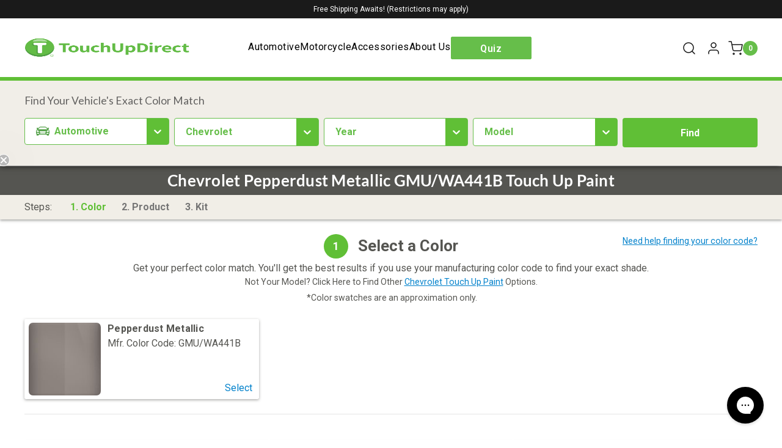

--- FILE ---
content_type: text/json
request_url: https://conf.config-security.com/model
body_size: 86
content:
{"title":"recommendation AI model (keras)","structure":"release_id=0x2d:63:7c:22:66:3b:32:39:5e:32:3e:78:46:59:56:42:4d:46:3b:54:24:44:24:2a:5c:50:33:6f:3b;keras;pps6vly9spospd1b0s5ra66wyuakuhnqhfiilfl91susvgx0849z62uhmv3l1ft9jhvbx5sr","weights":"../weights/2d637c22.h5","biases":"../biases/2d637c22.h5"}

--- FILE ---
content_type: image/svg+xml
request_url: https://cdn11.bigcommerce.com/s-cbxfa661fl/stencil/5704bb10-33ba-013e-4569-4a9ea3c70d17/e/4df7a260-3922-013e-a9f5-46dd10562344/img/custom/icon-truck.svg
body_size: 1824
content:
<?xml version="1.0" encoding="UTF-8"?>
<svg width="40px" height="28px" viewBox="0 0 40 28" version="1.1" xmlns="http://www.w3.org/2000/svg" xmlns:xlink="http://www.w3.org/1999/xlink">
    <!-- Generator: Sketch 52.5 (67469) - http://www.bohemiancoding.com/sketch -->
    <title>delivery-truck</title>
    <desc>Created with Sketch.</desc>
    <defs>
        <polygon id="path-1" points="0.00608853406 0.0244195316 11.4706967 0.0244195316 11.4706967 6.96059254 0.00608853406 6.96059254"></polygon>
    </defs>
    <g id="Symbols" stroke="none" stroke-width="1" fill="none" fill-rule="evenodd" opacity="0.5">
        <g id="TUD-Value" transform="translate(-151.000000, -60.000000)">
            <g id="delivery-truck" transform="translate(151.000000, 60.000000)">
                <path d="M32.5938508,20.1102025 C31.6199898,20.1102025 30.6943297,20.4961953 29.9963807,21.1934857 C29.2979244,21.8997027 28.9082582,22.8187184 28.9082582,23.8039132 C28.9082582,24.7890053 29.2900093,25.708021 29.9963807,26.414238 C30.7023463,27.1116311 31.6199898,27.4976238 32.5938508,27.4976238 C34.59089,27.4976238 36.2144991,25.8395581 36.2144991,23.8039132 C36.2144991,21.7682682 34.59089,20.1102025 32.5938508,20.1102025 Z M32.5938508,25.8559746 C31.4736621,25.8559746 30.5318673,24.920132 30.5318673,23.8039132 C30.5318673,22.6876943 31.4736621,21.7518517 32.5938508,21.7518517 C33.6978035,21.7518517 34.59089,22.6712778 34.59089,23.8039132 C34.59089,24.9365485 33.6978035,25.8559746 32.5938508,25.8559746 Z" id="Fill-1" fill="#000000"></path>
                <path d="M33.5356456,7.80624707 C33.3894193,7.66639908 33.1947892,7.59262747 32.991838,7.59262747 L28.8269763,7.59262747 C28.3806868,7.59262747 28.0151718,7.96210114 28.0151718,8.41345206 L28.0151718,15.1443163 C28.0151718,15.5956672 28.3806868,15.9651409 28.8269763,15.9651409 L35.4351667,15.9651409 C35.8819637,15.9651409 36.2469713,15.5956672 36.2469713,15.1443163 L36.2469713,10.6378867 C36.2469713,10.4081584 36.1494533,10.1865358 35.9790758,10.0306817 L33.5356456,7.80624707 Z M34.6233622,14.3234917 L29.6387808,14.3234917 L29.6387808,9.22627361 L32.6751328,9.22627361 L34.6233622,10.9989469 L34.6233622,14.3234917 Z" id="Fill-2" fill="#000000"></path>
                <path d="M12.7696854,20.1102025 C11.795317,20.1102025 10.8701643,20.4961953 10.1717079,21.1934857 C9.47365752,21.8997027 9.08409281,22.8187184 9.08409281,23.8039132 C9.08409281,24.7890053 9.46574242,25.708021 10.1717079,26.414238 C10.8780794,27.1116311 11.795317,27.4976238 12.7696854,27.4976238 C14.7667246,27.4976238 16.3903337,25.8395581 16.3903337,23.8039132 C16.3903337,21.7682682 14.7667246,20.1102025 12.7696854,20.1102025 Z M12.7696854,25.8559746 C11.6494966,25.8559746 10.7077019,24.920132 10.7077019,23.8039132 C10.7077019,22.6876943 11.6494966,21.7518517 12.7696854,21.7518517 C13.8736381,21.7518517 14.7667246,22.6712778 14.7667246,23.8039132 C14.7667246,24.9365485 13.8736381,25.8559746 12.7696854,25.8559746 Z" id="Fill-3" fill="#000000"></path>
                <g id="Group-7" transform="translate(0.000000, 15.800873)">
                    <mask id="mask-2" fill="white">
                        <use xlink:href="#path-1"></use>
                    </mask>
                    <g id="Clip-5"></g>
                    <path d="M7.35494914,5.31894335 L5.72301906,5.31894335 L5.72301906,3.13534473 C5.72301906,2.68409641 5.35801145,2.31452014 4.91121452,2.31452014 C4.46492498,2.31452014 4.09940998,2.68409641 4.09940998,3.13534473 L4.09940998,6.13976794 C4.09940998,6.59101626 4.46492498,6.96059254 4.91121452,6.96059254 L7.35494914,6.96059254 C7.80134016,6.96059254 8.16675368,6.59101626 8.16675368,6.13976794 C8.16675368,5.68841702 7.80134016,5.31894335 7.35494914,5.31894335 Z" id="Fill-4" fill="#000000" mask="url(#mask-2)"></path>
                    <path d="M11.4706967,0.845244123 C11.4706967,0.393995804 11.1055876,0.0244195316 10.6588921,0.0244195316 L0.811804541,0.0244195316 C0.365514995,0.0244195316 0,0.393995804 0,0.845244123 C0,1.29690285 0.365514995,1.66606871 0.811804541,1.66606871 L10.6588921,1.66606871 C11.1055876,1.66606871 11.4706967,1.3050085 11.4706967,0.845244123 Z" id="Fill-6" fill="#000000" mask="url(#mask-2)"></path>
                </g>
                <path d="M2.45956481,13.6830433 L12.3070583,13.7408089 C12.7534493,13.7408089 13.1188629,13.3792356 13.126778,12.9279873 C13.1350989,12.4682229 12.7696854,12.0991597 12.3232944,12.0991597 L2.4758009,12.0413942 L2.4678858,12.0413942 C2.02159626,12.0413942 1.65608126,12.402557 1.65608126,12.8542157 C1.64776027,13.3139801 2.01327526,13.6830433 2.45956481,13.6830433 Z" id="Fill-8" fill="#000000"></path>
                <path d="M4.11574755,9.95649969 L13.9632411,9.95649969 C14.4095306,9.95649969 14.7750456,9.58733383 14.7750456,9.1356751 C14.7750456,8.68432418 14.4095306,8.31485051 13.9632411,8.31485051 L4.11574755,8.31485051 C3.66935653,8.31485051 3.30394301,8.68432418 3.30394301,9.1356751 C3.30394301,9.58733383 3.66935653,9.95649969 4.11574755,9.95649969 Z" id="Fill-9" fill="#000000"></path>
                <path d="M39.5675563,8.84828389 L33.7549343,3.98110187 C33.6086065,3.85797818 33.4302125,3.79231222 33.2352779,3.79231222 L26.3998837,3.79231222 L26.3998837,0.837241083 C26.3998837,0.385992764 26.0344702,0.0164164918 25.5880791,0.0164164918 L4.91121452,0.0164164918 C4.46492498,0.0164164918 4.09940998,0.385992764 4.09940998,0.837241083 L4.09940998,6.84557449 C4.09940998,7.29723322 4.46492498,7.66639908 4.91121452,7.66639908 C5.35801145,7.66639908 5.72301906,7.29723322 5.72301906,6.84557449 L5.72301906,1.65806567 L24.7841897,1.65806567 L24.7841897,21.1198167 L18.1276969,21.1198167 C17.6809,21.1198167 17.3158923,21.4892904 17.3158923,21.9406413 C17.3158923,22.3918896 17.6809,22.7614659 18.1276969,22.7614659 L28.0397288,22.7614659 C28.4861199,22.7614659 28.8515334,22.3918896 28.8515334,21.9406413 C28.8515334,21.4892904 28.4861199,21.1198167 28.0397288,21.1198167 L26.4077988,21.1198167 L26.4077988,5.4339614 L32.9510448,5.4339614 L38.2440105,9.86631159 L38.1872856,21.1034002 L37.3430089,21.1034002 C36.8967193,21.1034002 36.5312043,21.4728739 36.5312043,21.9242248 C36.5312043,22.3758836 36.8967193,22.7450494 37.3430089,22.7450494 L38.9907692,22.7450494 C39.4375661,22.7450494 39.8025737,22.3838866 39.8025737,21.9326383 L39.8676195,9.48873228 C39.8597044,9.24269011 39.7542713,9.00465097 39.5675563,8.84828389 Z" id="Fill-10" fill="#000000"></path>
            </g>
        </g>
    </g>
</svg>


--- FILE ---
content_type: application/javascript; charset=UTF-8
request_url: https://cdn11.bigcommerce.com/s-cbxfa661fl/stencil/3a6901c0-cdcb-013e-dfa4-2ab9d26301b8/e/c873d2b0-b7e3-013e-9a7a-3a260e8d0137/dist/theme-bundle.chunk.541.js
body_size: 1736
content:
"use strict";(self.webpackChunkbigcommerce_cornerstone=self.webpackChunkbigcommerce_cornerstone||[]).push([[541],{4541:(e,t,i)=>{i.r(t),i.d(t,{default:()=>u});var a=i(49230),r=i(37030),o=i(28350),n=i(45403),c=i(67313),d=i(44505),l=(i(77129),i(55825));function s(e,t){return s=Object.setPrototypeOf?Object.setPrototypeOf.bind():function(e,t){return e.__proto__=t,e},s(e,t)}var u=function(e){var t,i;function a(t){var i;return(i=e.call(this,t)||this).url=window.location.href,i.$reviewLink=l('[data-reveal-id="modal-review-form"]'),i.$bulkPricingLink=l('[data-reveal-id="modal-bulk-pricing"]'),i.reviewModal=(0,d.ZP)("#modal-review-form")[0],i.$previewEl=l(".productView"),i.getImagesFromCloudinary(),i.bindEvents(),i}i=e,(t=a).prototype=Object.create(i.prototype),t.prototype.constructor=t,s(t,i);var u=a.prototype;return u.onReady=function(){var e,t=this;l(document).on("close.fndtn.reveal",(function(){-1!==t.url.indexOf("#write_review")&&"function"==typeof window.history.replaceState&&window.history.replaceState(null,document.title,window.location.pathname)})),(0,o.ZP)(),this.productDetails=new n.Z(this.$previewEl,this.context,window.BCData.product_attributes),this.productDetails.setProductVariant(),this.bulkPricingHandler(),this.initQuantityValidation();var i=(0,c.iR)(".writeReview-form");if(0!==i.length){var a=new r.Z({$reviewForm:i});l("body").on("click",'[data-reveal-id="modal-review-form"]',(function(){e=a.registerValidation(t.context),t.ariaDescribeReviewInputs(i)})),i.on("submit",(function(){return!!e&&(e.performCheck(),e.areAll("valid"))})),this.productReviewHandler()}},u.ariaDescribeReviewInputs=function(e){e.find("[data-input]").each((function(e,t){var i=l(t),a=i.attr("name")+"-msg";i.siblings("span").attr("id",a),i.attr("aria-describedby",a)}))},u.productReviewHandler=function(){-1!==this.url.indexOf("#write_review")&&this.$reviewLink.trigger("click")},u.bulkPricingHandler=function(){-1!==this.url.indexOf("#bulk_pricing")&&this.$bulkPricingLink.trigger("click")},u.bindEvents=function(){var e=this;l(".product-reviews-link").on("click",(function(){l(".accordion-title").removeClass("is-open"),l('[href="#product-reviews"]').parent(".accordion-title").addClass("is-open")})),l(".accordion-title").on("click",(function(t){t.preventDefault(),e.accordionTabToggle(t)}))},u.accordionTabToggle=function(e){l(e.currentTarget).addClass("is-open").siblings(".accordion-title").removeClass("is-open")},u.initQuantityValidation=function(){var e=document.querySelector("#qty\\[\\]"),t=document.getElementById("form-action-addToCart");function i(){if(e&&t){var i=parseInt(e.value)||0;t.disabled=0===i}}e&&(e.addEventListener("input",i),e.addEventListener("change",i),i());var a=document.querySelector('[data-action="inc"]'),r=document.querySelector('[data-action="dec"]');a&&a.addEventListener("click",(function(e){setTimeout(i,10)})),r&&r.addEventListener("click",(function(e){setTimeout(i,10)}))},u.getProductKitAndType=function(e){var t=e.split("pf-kit="),i=e.split("pf-product=");return{pfKit:t.length>1&&t[1].split("&")[0],pfProduct:i.length>1&&i[1].split("&")[0]}},u.getImagesFromCloudinary=function(){var e=this.$previewEl.find(".product-images-container");if(!this.context.showCloudinaryImage)return e.removeClass("visually-hidden");var t=this.context.cloudinaryMainImageUrl,i={pen:{image_2:"https://res.cloudinary.com/deq6egrwc/image/upload/v1661973877/FBA/CNTouchUpKit/NandCKit-Prep.jpg",image_3:"https://res.cloudinary.com/deq6egrwc/image/upload/v1661544510/FBA/CNTouchUpKit/NandCKit-Detail.jpg",image_4:"https://res.cloudinary.com/deq6egrwc/image/upload/v1661544528/FBA/CNTouchUpKit/NandCKit-Before_After.jpg"},jar:{image_2:"https://res.cloudinary.com/deq6egrwc/image/upload/v1620762103/products/details/touch-up-brush-details.jpg",image_3:"https://res.cloudinary.com/deq6egrwc/image/upload/v1620762101/products/details/touch-up-brush-howto.jpg",image_4:"https://res.cloudinary.com/deq6egrwc/image/upload/v1620762103/products/details/touch-up-brush-before_after.jpg"},combo:{image_2:"https://res.cloudinary.com/deq6egrwc/image/upload/v1620762103/products/details/touch-up-combo-details.jpg",image_3:"https://res.cloudinary.com/deq6egrwc/image/upload/v1620762101/products/details/touch-up-combo-howto.jpg",image_4:"https://res.cloudinary.com/deq6egrwc/image/upload/v1620762103/products/details/touch-up-combo-before_after.jpg"},aerosol:{image_2:"https://res.cloudinary.com/deq6egrwc/image/upload/v1621980616/products/details/touch-up-aerosol-action.jpg",image_3:"https://res.cloudinary.com/deq6egrwc/image/upload/v1621980616/products/details/touch-up-aerosol-before_after.jpg"}};if(this.url.includes("pf-kit=")&&this.url.includes("pf-product=")){var a=this.getProductKitAndType(this.url),r=a.pfKit,o=a.pfProduct;"brush"===o.toLowerCase()&&(o="jar");var n=t.replace("pf-product",o).replace("pf-kit",r);if(n){var c='<figure class="productView-image"\n                    data-image-gallery-main\n                    data-video-player\n                    data-zoom-image="'+n+'"\n                    >\n                        <div class="productView-img-container">\n                            <a href="'+n+'" target="_blank">\n                                <img src="'+n+'" alt="'+o+"-"+r+' data-sizes="auto" srcset="'+n+'" data-thumbnail-index="0" data-main-image>\n                            </a>\n                        </div>\n                    </figure>';if(l(".productView-image").replaceWith(c),Object.keys(i).includes(o)){var d=Object.assign({mainImage:n},i[o]),s=Object.values(d).map((function(e){return'<li class="productView-thumbnail slick-slide slick-active">\n                            <a\n                                class="productView-thumbnail-link"\n                                href="'+e+'"\n                                data-image-gallery-item\n                                data-image-gallery-new-image-url="'+e+'"\n                                data-image-gallery-new-image-srcset="'+e+'"\n                                data-image-gallery-zoom-image-url="'+e+'"\n                            >\n                                <img class="lazyautosizes ls-is-cached lazyloaded" src="'+e+'" alt="'+o+"-"+r+' data-sizes="auto" srcset="'+e+'">\n                            </a>\n                        </li>'})).join("");l(".productView-thumbnails").html(s)}Array.from(l(".productView-thumbnails.slick-initialized").find(".productView-thumbnail")).forEach((function(e,t){l(e).attr("data-slick-index",t)}))}}e.removeClass("visually-hidden")},a}(a.Z)}}]);
//# sourceMappingURL=theme-bundle.chunk.541.js.map

--- FILE ---
content_type: application/javascript; charset=utf-8
request_url: https://sv.touchupdirect.com/tpTracking/loader/load.js?sv_cid=7181_05411&url=https%3A%2F%2Ftouchupdirect.com%2Fshop%2Ftouch-up-paint%2Fchevrolet-pepperdust-metallic-gmu-wa441b%2F&sessionid=fe977f23664a412e049b87e69735f2b7&v=1768412350937&referrer=&tzoffset=0000&bi=1280%2C720%2C1280%2C720&dd=%22iHjobdQ1L1QHmw5yAfQvQWn3bhslbd01L1Q1mfjID89ebksJ2kt1LkbY2CnqmfjID89eKkhvQwz1Q1a1goq0dosaKusJKfQObkhvgoZs%22&firesv=1&firerkdms=0&sv_statictag=0
body_size: 289
content:
var el,tracker,urls=["https://track.securedvisit.com/tp/[base64]/tp.gif"];if(window._svt&&window._svt._getTrackerByName){tracker=window._svt._getTrackerByName();for(var i=0;i<urls.length;i++){el=tracker._createTrackingPixel(urls[i]);el=null;}}